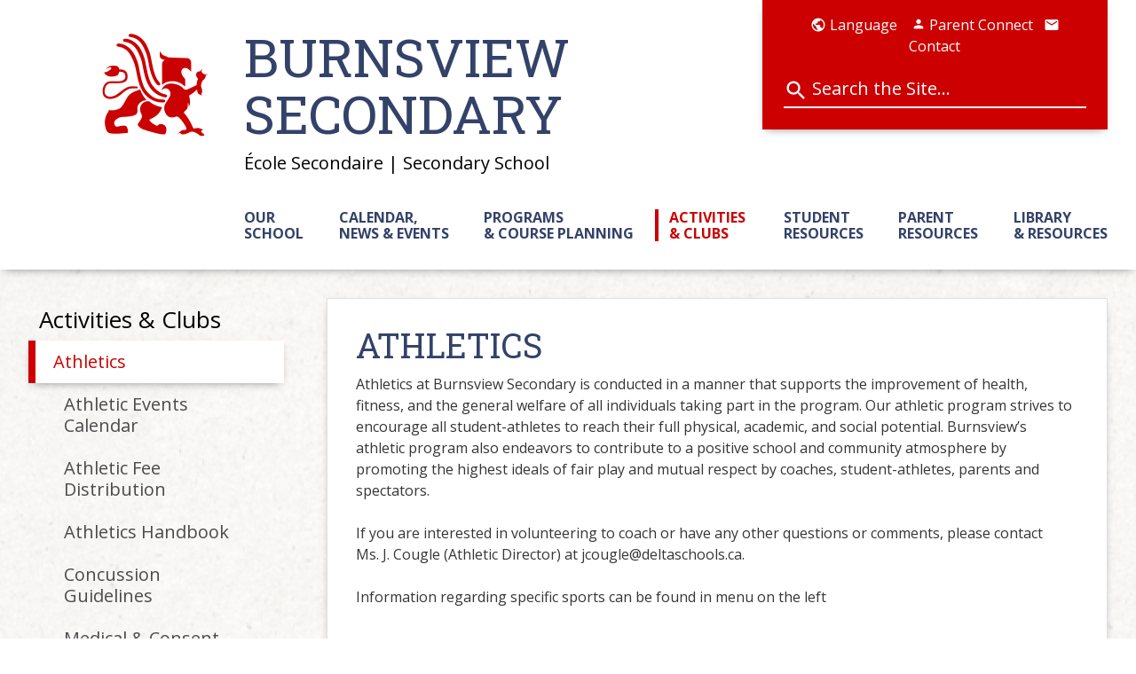

--- FILE ---
content_type: text/html; charset=UTF-8
request_url: https://bu.deltasd.bc.ca/activities-clubs/athletics/
body_size: 16819
content:
<!doctype html>

<!--[if lt IE 7]><html lang="en-US" class="no-js lt-ie9 lt-ie8 lt-ie7"><![endif]-->
<!--[if (IE 7)&!(IEMobile)]><html lang="en-US" class="no-js lt-ie9 lt-ie8"><![endif]-->
<!--[if (IE 8)&!(IEMobile)]><html lang="en-US" class="no-js lt-ie9"><![endif]-->
<!--[if gt IE 8]><!--> <html lang="en-US" class="no-js"><!--<![endif]-->

	<head>
		<meta charset="utf-8">

				<meta http-equiv="X-UA-Compatible" content="IE=edge">

		<title>Athletics - Burnsview Secondary</title>

				<meta name="HandheldFriendly" content="True">
		<meta name="MobileOptimized" content="320">
		<meta name="viewport" content="width=device-width, initial-scale=1"/>
					<meta http-equiv="X-XSS-Protection" content="1; mode=block">
			<meta http-equiv="X-Frame-Options" content="SAMEORIGIN">
			<meta http-equiv="X-Content-Type-Options" content="nosniff">
			<meta http-equiv="Strict-Transport-Security" content="max-age=63072000; includeSubDomains">
			<meta http-equiv="Referrer-Policy" content="same-origin">
			<meta http-equiv="Content-Security-Policy" content="default-src 'self' data: blob: *.public.deltasd.bc.ca *.googleapis.com *.gstatic.com *.typekit.net *.google.com *.vimeo.com deltapolice.ca unpkg.com *.vimeocdn.com yoast.com *.gravatar.com *.facebook.com 'unsafe-inline' 'unsafe-eval';">
						<link rel="apple-touch-icon" href="https://bu.deltasd.bc.ca/wp-content/themes/school/library/images/apple-touch-icon.png">
		<link rel="icon" href="https://bu.deltasd.bc.ca/wp-content/themes/school/favicon.png">
		<!--[if IE]>
			<link rel="shortcut icon" href="https://bu.deltasd.bc.ca/wp-content/themes/school/favicon.ico">
		<![endif]-->
				<meta name="msapplication-TileColor" content="#f01d4f">
		<meta name="msapplication-TileImage" content="https://bu.deltasd.bc.ca/wp-content/themes/school/library/images/win8-tile-icon.png">
            <meta name="theme-color" content="#121212">

		<link rel="pingback" href="https://bu.deltasd.bc.ca/xmlrpc.php">

				<meta name='robots' content='index, follow, max-image-preview:large, max-snippet:-1, max-video-preview:-1' />

	<!-- This site is optimized with the Yoast SEO plugin v23.1 - https://yoast.com/wordpress/plugins/seo/ -->
	<link rel="canonical" href="https://bu.deltasd.bc.ca/activities-clubs/athletics/" />
	<meta property="og:locale" content="en_US" />
	<meta property="og:type" content="article" />
	<meta property="og:title" content="Athletics - Burnsview Secondary" />
	<meta property="og:description" content="Athletics at Burnsview Secondary is conducted in a manner that supports the improvement of health, fitness, and the general welfare of all individuals taking part in the program. Our athletic program strives to encourage all student-athletes to reach their full physical,... Read more &raquo;" />
	<meta property="og:url" content="https://bu.deltasd.bc.ca/activities-clubs/athletics/" />
	<meta property="og:site_name" content="Burnsview Secondary" />
	<meta property="article:modified_time" content="2023-08-22T21:01:10+00:00" />
	<meta name="twitter:card" content="summary_large_image" />
	<meta name="twitter:label1" content="Est. reading time" />
	<meta name="twitter:data1" content="1 minute" />
	<script type="application/ld+json" class="yoast-schema-graph">{"@context":"https://schema.org","@graph":[{"@type":"WebPage","@id":"https://bu.deltasd.bc.ca/activities-clubs/athletics/","url":"https://bu.deltasd.bc.ca/activities-clubs/athletics/","name":"Athletics - Burnsview Secondary","isPartOf":{"@id":"https://bu.deltasd.bc.ca/#website"},"datePublished":"2017-08-01T18:26:45+00:00","dateModified":"2023-08-22T21:01:10+00:00","breadcrumb":{"@id":"https://bu.deltasd.bc.ca/activities-clubs/athletics/#breadcrumb"},"inLanguage":"en-US","potentialAction":[{"@type":"ReadAction","target":["https://bu.deltasd.bc.ca/activities-clubs/athletics/"]}]},{"@type":"BreadcrumbList","@id":"https://bu.deltasd.bc.ca/activities-clubs/athletics/#breadcrumb","itemListElement":[{"@type":"ListItem","position":1,"name":"Activities &#038; Clubs","item":"https://bu.deltasd.bc.ca/activities-clubs/"},{"@type":"ListItem","position":2,"name":"Athletics"}]},{"@type":"WebSite","@id":"https://bu.deltasd.bc.ca/#website","url":"https://bu.deltasd.bc.ca/","name":"Burnsview Secondary","description":"École Secondaire | Secondary School","potentialAction":[{"@type":"SearchAction","target":{"@type":"EntryPoint","urlTemplate":"https://bu.deltasd.bc.ca/?s={search_term_string}"},"query-input":"required name=search_term_string"}],"inLanguage":"en-US"}]}</script>
	<!-- / Yoast SEO plugin. -->


<link rel='dns-prefetch' href='//fonts.googleapis.com' />
<link rel="alternate" type="application/rss+xml" title="Burnsview Secondary &raquo; Feed" href="https://bu.deltasd.bc.ca/feed/" />
<link rel="alternate" type="application/rss+xml" title="Burnsview Secondary &raquo; Comments Feed" href="https://bu.deltasd.bc.ca/comments/feed/" />
<link rel="alternate" type="text/calendar" title="Burnsview Secondary &raquo; iCal Feed" href="https://bu.deltasd.bc.ca/events-calendar/?ical=1" />
		<!-- This site uses the Google Analytics by ExactMetrics plugin v7.28.0 - Using Analytics tracking - https://www.exactmetrics.com/ -->
		<!-- Note: ExactMetrics is not currently configured on this site. The site owner needs to authenticate with Google Analytics in the ExactMetrics settings panel. -->
					<!-- No tracking code set -->
				<!-- / Google Analytics by ExactMetrics -->
		<script type="text/javascript">
/* <![CDATA[ */
window._wpemojiSettings = {"baseUrl":"https:\/\/s.w.org\/images\/core\/emoji\/15.0.3\/72x72\/","ext":".png","svgUrl":"https:\/\/s.w.org\/images\/core\/emoji\/15.0.3\/svg\/","svgExt":".svg","source":{"concatemoji":"https:\/\/bu.deltasd.bc.ca\/wp-includes\/js\/wp-emoji-release.min.js"}};
/*! This file is auto-generated */
!function(i,n){var o,s,e;function c(e){try{var t={supportTests:e,timestamp:(new Date).valueOf()};sessionStorage.setItem(o,JSON.stringify(t))}catch(e){}}function p(e,t,n){e.clearRect(0,0,e.canvas.width,e.canvas.height),e.fillText(t,0,0);var t=new Uint32Array(e.getImageData(0,0,e.canvas.width,e.canvas.height).data),r=(e.clearRect(0,0,e.canvas.width,e.canvas.height),e.fillText(n,0,0),new Uint32Array(e.getImageData(0,0,e.canvas.width,e.canvas.height).data));return t.every(function(e,t){return e===r[t]})}function u(e,t,n){switch(t){case"flag":return n(e,"\ud83c\udff3\ufe0f\u200d\u26a7\ufe0f","\ud83c\udff3\ufe0f\u200b\u26a7\ufe0f")?!1:!n(e,"\ud83c\uddfa\ud83c\uddf3","\ud83c\uddfa\u200b\ud83c\uddf3")&&!n(e,"\ud83c\udff4\udb40\udc67\udb40\udc62\udb40\udc65\udb40\udc6e\udb40\udc67\udb40\udc7f","\ud83c\udff4\u200b\udb40\udc67\u200b\udb40\udc62\u200b\udb40\udc65\u200b\udb40\udc6e\u200b\udb40\udc67\u200b\udb40\udc7f");case"emoji":return!n(e,"\ud83d\udc26\u200d\u2b1b","\ud83d\udc26\u200b\u2b1b")}return!1}function f(e,t,n){var r="undefined"!=typeof WorkerGlobalScope&&self instanceof WorkerGlobalScope?new OffscreenCanvas(300,150):i.createElement("canvas"),a=r.getContext("2d",{willReadFrequently:!0}),o=(a.textBaseline="top",a.font="600 32px Arial",{});return e.forEach(function(e){o[e]=t(a,e,n)}),o}function t(e){var t=i.createElement("script");t.src=e,t.defer=!0,i.head.appendChild(t)}"undefined"!=typeof Promise&&(o="wpEmojiSettingsSupports",s=["flag","emoji"],n.supports={everything:!0,everythingExceptFlag:!0},e=new Promise(function(e){i.addEventListener("DOMContentLoaded",e,{once:!0})}),new Promise(function(t){var n=function(){try{var e=JSON.parse(sessionStorage.getItem(o));if("object"==typeof e&&"number"==typeof e.timestamp&&(new Date).valueOf()<e.timestamp+604800&&"object"==typeof e.supportTests)return e.supportTests}catch(e){}return null}();if(!n){if("undefined"!=typeof Worker&&"undefined"!=typeof OffscreenCanvas&&"undefined"!=typeof URL&&URL.createObjectURL&&"undefined"!=typeof Blob)try{var e="postMessage("+f.toString()+"("+[JSON.stringify(s),u.toString(),p.toString()].join(",")+"));",r=new Blob([e],{type:"text/javascript"}),a=new Worker(URL.createObjectURL(r),{name:"wpTestEmojiSupports"});return void(a.onmessage=function(e){c(n=e.data),a.terminate(),t(n)})}catch(e){}c(n=f(s,u,p))}t(n)}).then(function(e){for(var t in e)n.supports[t]=e[t],n.supports.everything=n.supports.everything&&n.supports[t],"flag"!==t&&(n.supports.everythingExceptFlag=n.supports.everythingExceptFlag&&n.supports[t]);n.supports.everythingExceptFlag=n.supports.everythingExceptFlag&&!n.supports.flag,n.DOMReady=!1,n.readyCallback=function(){n.DOMReady=!0}}).then(function(){return e}).then(function(){var e;n.supports.everything||(n.readyCallback(),(e=n.source||{}).concatemoji?t(e.concatemoji):e.wpemoji&&e.twemoji&&(t(e.twemoji),t(e.wpemoji)))}))}((window,document),window._wpemojiSettings);
/* ]]> */
</script>
<style id='wp-emoji-styles-inline-css' type='text/css'>

	img.wp-smiley, img.emoji {
		display: inline !important;
		border: none !important;
		box-shadow: none !important;
		height: 1em !important;
		width: 1em !important;
		margin: 0 0.07em !important;
		vertical-align: -0.1em !important;
		background: none !important;
		padding: 0 !important;
	}
</style>
<link rel='stylesheet' id='wp-block-library-css' href='https://bu.deltasd.bc.ca/wp-includes/css/dist/block-library/style.min.css' type='text/css' media='all' />
<style id='classic-theme-styles-inline-css' type='text/css'>
/*! This file is auto-generated */
.wp-block-button__link{color:#fff;background-color:#32373c;border-radius:9999px;box-shadow:none;text-decoration:none;padding:calc(.667em + 2px) calc(1.333em + 2px);font-size:1.125em}.wp-block-file__button{background:#32373c;color:#fff;text-decoration:none}
</style>
<style id='global-styles-inline-css' type='text/css'>
body{--wp--preset--color--black: #000000;--wp--preset--color--cyan-bluish-gray: #abb8c3;--wp--preset--color--white: #ffffff;--wp--preset--color--pale-pink: #f78da7;--wp--preset--color--vivid-red: #cf2e2e;--wp--preset--color--luminous-vivid-orange: #ff6900;--wp--preset--color--luminous-vivid-amber: #fcb900;--wp--preset--color--light-green-cyan: #7bdcb5;--wp--preset--color--vivid-green-cyan: #00d084;--wp--preset--color--pale-cyan-blue: #8ed1fc;--wp--preset--color--vivid-cyan-blue: #0693e3;--wp--preset--color--vivid-purple: #9b51e0;--wp--preset--gradient--vivid-cyan-blue-to-vivid-purple: linear-gradient(135deg,rgba(6,147,227,1) 0%,rgb(155,81,224) 100%);--wp--preset--gradient--light-green-cyan-to-vivid-green-cyan: linear-gradient(135deg,rgb(122,220,180) 0%,rgb(0,208,130) 100%);--wp--preset--gradient--luminous-vivid-amber-to-luminous-vivid-orange: linear-gradient(135deg,rgba(252,185,0,1) 0%,rgba(255,105,0,1) 100%);--wp--preset--gradient--luminous-vivid-orange-to-vivid-red: linear-gradient(135deg,rgba(255,105,0,1) 0%,rgb(207,46,46) 100%);--wp--preset--gradient--very-light-gray-to-cyan-bluish-gray: linear-gradient(135deg,rgb(238,238,238) 0%,rgb(169,184,195) 100%);--wp--preset--gradient--cool-to-warm-spectrum: linear-gradient(135deg,rgb(74,234,220) 0%,rgb(151,120,209) 20%,rgb(207,42,186) 40%,rgb(238,44,130) 60%,rgb(251,105,98) 80%,rgb(254,248,76) 100%);--wp--preset--gradient--blush-light-purple: linear-gradient(135deg,rgb(255,206,236) 0%,rgb(152,150,240) 100%);--wp--preset--gradient--blush-bordeaux: linear-gradient(135deg,rgb(254,205,165) 0%,rgb(254,45,45) 50%,rgb(107,0,62) 100%);--wp--preset--gradient--luminous-dusk: linear-gradient(135deg,rgb(255,203,112) 0%,rgb(199,81,192) 50%,rgb(65,88,208) 100%);--wp--preset--gradient--pale-ocean: linear-gradient(135deg,rgb(255,245,203) 0%,rgb(182,227,212) 50%,rgb(51,167,181) 100%);--wp--preset--gradient--electric-grass: linear-gradient(135deg,rgb(202,248,128) 0%,rgb(113,206,126) 100%);--wp--preset--gradient--midnight: linear-gradient(135deg,rgb(2,3,129) 0%,rgb(40,116,252) 100%);--wp--preset--font-size--small: 13px;--wp--preset--font-size--medium: 20px;--wp--preset--font-size--large: 36px;--wp--preset--font-size--x-large: 42px;--wp--preset--spacing--20: 0.44rem;--wp--preset--spacing--30: 0.67rem;--wp--preset--spacing--40: 1rem;--wp--preset--spacing--50: 1.5rem;--wp--preset--spacing--60: 2.25rem;--wp--preset--spacing--70: 3.38rem;--wp--preset--spacing--80: 5.06rem;--wp--preset--shadow--natural: 6px 6px 9px rgba(0, 0, 0, 0.2);--wp--preset--shadow--deep: 12px 12px 50px rgba(0, 0, 0, 0.4);--wp--preset--shadow--sharp: 6px 6px 0px rgba(0, 0, 0, 0.2);--wp--preset--shadow--outlined: 6px 6px 0px -3px rgba(255, 255, 255, 1), 6px 6px rgba(0, 0, 0, 1);--wp--preset--shadow--crisp: 6px 6px 0px rgba(0, 0, 0, 1);}:where(.is-layout-flex){gap: 0.5em;}:where(.is-layout-grid){gap: 0.5em;}body .is-layout-flex{display: flex;}body .is-layout-flex{flex-wrap: wrap;align-items: center;}body .is-layout-flex > *{margin: 0;}body .is-layout-grid{display: grid;}body .is-layout-grid > *{margin: 0;}:where(.wp-block-columns.is-layout-flex){gap: 2em;}:where(.wp-block-columns.is-layout-grid){gap: 2em;}:where(.wp-block-post-template.is-layout-flex){gap: 1.25em;}:where(.wp-block-post-template.is-layout-grid){gap: 1.25em;}.has-black-color{color: var(--wp--preset--color--black) !important;}.has-cyan-bluish-gray-color{color: var(--wp--preset--color--cyan-bluish-gray) !important;}.has-white-color{color: var(--wp--preset--color--white) !important;}.has-pale-pink-color{color: var(--wp--preset--color--pale-pink) !important;}.has-vivid-red-color{color: var(--wp--preset--color--vivid-red) !important;}.has-luminous-vivid-orange-color{color: var(--wp--preset--color--luminous-vivid-orange) !important;}.has-luminous-vivid-amber-color{color: var(--wp--preset--color--luminous-vivid-amber) !important;}.has-light-green-cyan-color{color: var(--wp--preset--color--light-green-cyan) !important;}.has-vivid-green-cyan-color{color: var(--wp--preset--color--vivid-green-cyan) !important;}.has-pale-cyan-blue-color{color: var(--wp--preset--color--pale-cyan-blue) !important;}.has-vivid-cyan-blue-color{color: var(--wp--preset--color--vivid-cyan-blue) !important;}.has-vivid-purple-color{color: var(--wp--preset--color--vivid-purple) !important;}.has-black-background-color{background-color: var(--wp--preset--color--black) !important;}.has-cyan-bluish-gray-background-color{background-color: var(--wp--preset--color--cyan-bluish-gray) !important;}.has-white-background-color{background-color: var(--wp--preset--color--white) !important;}.has-pale-pink-background-color{background-color: var(--wp--preset--color--pale-pink) !important;}.has-vivid-red-background-color{background-color: var(--wp--preset--color--vivid-red) !important;}.has-luminous-vivid-orange-background-color{background-color: var(--wp--preset--color--luminous-vivid-orange) !important;}.has-luminous-vivid-amber-background-color{background-color: var(--wp--preset--color--luminous-vivid-amber) !important;}.has-light-green-cyan-background-color{background-color: var(--wp--preset--color--light-green-cyan) !important;}.has-vivid-green-cyan-background-color{background-color: var(--wp--preset--color--vivid-green-cyan) !important;}.has-pale-cyan-blue-background-color{background-color: var(--wp--preset--color--pale-cyan-blue) !important;}.has-vivid-cyan-blue-background-color{background-color: var(--wp--preset--color--vivid-cyan-blue) !important;}.has-vivid-purple-background-color{background-color: var(--wp--preset--color--vivid-purple) !important;}.has-black-border-color{border-color: var(--wp--preset--color--black) !important;}.has-cyan-bluish-gray-border-color{border-color: var(--wp--preset--color--cyan-bluish-gray) !important;}.has-white-border-color{border-color: var(--wp--preset--color--white) !important;}.has-pale-pink-border-color{border-color: var(--wp--preset--color--pale-pink) !important;}.has-vivid-red-border-color{border-color: var(--wp--preset--color--vivid-red) !important;}.has-luminous-vivid-orange-border-color{border-color: var(--wp--preset--color--luminous-vivid-orange) !important;}.has-luminous-vivid-amber-border-color{border-color: var(--wp--preset--color--luminous-vivid-amber) !important;}.has-light-green-cyan-border-color{border-color: var(--wp--preset--color--light-green-cyan) !important;}.has-vivid-green-cyan-border-color{border-color: var(--wp--preset--color--vivid-green-cyan) !important;}.has-pale-cyan-blue-border-color{border-color: var(--wp--preset--color--pale-cyan-blue) !important;}.has-vivid-cyan-blue-border-color{border-color: var(--wp--preset--color--vivid-cyan-blue) !important;}.has-vivid-purple-border-color{border-color: var(--wp--preset--color--vivid-purple) !important;}.has-vivid-cyan-blue-to-vivid-purple-gradient-background{background: var(--wp--preset--gradient--vivid-cyan-blue-to-vivid-purple) !important;}.has-light-green-cyan-to-vivid-green-cyan-gradient-background{background: var(--wp--preset--gradient--light-green-cyan-to-vivid-green-cyan) !important;}.has-luminous-vivid-amber-to-luminous-vivid-orange-gradient-background{background: var(--wp--preset--gradient--luminous-vivid-amber-to-luminous-vivid-orange) !important;}.has-luminous-vivid-orange-to-vivid-red-gradient-background{background: var(--wp--preset--gradient--luminous-vivid-orange-to-vivid-red) !important;}.has-very-light-gray-to-cyan-bluish-gray-gradient-background{background: var(--wp--preset--gradient--very-light-gray-to-cyan-bluish-gray) !important;}.has-cool-to-warm-spectrum-gradient-background{background: var(--wp--preset--gradient--cool-to-warm-spectrum) !important;}.has-blush-light-purple-gradient-background{background: var(--wp--preset--gradient--blush-light-purple) !important;}.has-blush-bordeaux-gradient-background{background: var(--wp--preset--gradient--blush-bordeaux) !important;}.has-luminous-dusk-gradient-background{background: var(--wp--preset--gradient--luminous-dusk) !important;}.has-pale-ocean-gradient-background{background: var(--wp--preset--gradient--pale-ocean) !important;}.has-electric-grass-gradient-background{background: var(--wp--preset--gradient--electric-grass) !important;}.has-midnight-gradient-background{background: var(--wp--preset--gradient--midnight) !important;}.has-small-font-size{font-size: var(--wp--preset--font-size--small) !important;}.has-medium-font-size{font-size: var(--wp--preset--font-size--medium) !important;}.has-large-font-size{font-size: var(--wp--preset--font-size--large) !important;}.has-x-large-font-size{font-size: var(--wp--preset--font-size--x-large) !important;}
.wp-block-navigation a:where(:not(.wp-element-button)){color: inherit;}
:where(.wp-block-post-template.is-layout-flex){gap: 1.25em;}:where(.wp-block-post-template.is-layout-grid){gap: 1.25em;}
:where(.wp-block-columns.is-layout-flex){gap: 2em;}:where(.wp-block-columns.is-layout-grid){gap: 2em;}
.wp-block-pullquote{font-size: 1.5em;line-height: 1.6;}
</style>
<link rel='stylesheet' id='googleFonts-css' href='//fonts.googleapis.com/css?family=Lato%3A400%2C700%2C400italic%2C700italic' type='text/css' media='all' />
<link rel='stylesheet' id='searchwp-live-search-css' href='https://bu.deltasd.bc.ca/wp-content/plugins/searchwp-live-ajax-search/assets/styles/style.css' type='text/css' media='all' />
<style id='searchwp-live-search-inline-css' type='text/css'>
.searchwp-live-search-result .searchwp-live-search-result--title a {
  font-size: 16px;
}
.searchwp-live-search-result .searchwp-live-search-result--price {
  font-size: 14px;
}
.searchwp-live-search-result .searchwp-live-search-result--add-to-cart .button {
  font-size: 14px;
}

</style>
<link rel='stylesheet' id='tablepress-default-css' href='https://bu.deltasd.bc.ca/wp-content/plugins/tablepress/css/build/default.css' type='text/css' media='all' />
<link rel='stylesheet' id='simcal-qtip-css' href='https://bu.deltasd.bc.ca/wp-content/plugins/google-calendar-events/assets/generated/vendor/jquery.qtip.min.css' type='text/css' media='all' />
<link rel='stylesheet' id='simcal-default-calendar-grid-css' href='https://bu.deltasd.bc.ca/wp-content/plugins/google-calendar-events/assets/generated/default-calendar-grid.min.css' type='text/css' media='all' />
<link rel='stylesheet' id='simcal-default-calendar-list-css' href='https://bu.deltasd.bc.ca/wp-content/plugins/google-calendar-events/assets/generated/default-calendar-list.min.css' type='text/css' media='all' />
<link rel='stylesheet' id='ics-calendar-css' href='https://bu.deltasd.bc.ca/wp-content/plugins/ics-calendar/assets/style.min.css' type='text/css' media='all' />
<link rel='stylesheet' id='slick-css-css' href='https://bu.deltasd.bc.ca/wp-content/themes/school/library/css/slick.css' type='text/css' media='all' />
<link rel='stylesheet' id='print-css-css' href='https://bu.deltasd.bc.ca/wp-content/themes/school/library/css/print.css' type='text/css' media='all' />
<link rel='stylesheet' id='bones-stylesheet-css' href='https://bu.deltasd.bc.ca/wp-content/themes/school/library/css/styles.css' type='text/css' media='all' />
<!--[if lt IE 9]>
<link rel='stylesheet' id='bones-ie-only-css' href='https://bu.deltasd.bc.ca/wp-content/themes/school/library/css/ie.css' type='text/css' media='all' />
<![endif]-->
<link rel='stylesheet' id='pcs-styles-css' href='https://bu.deltasd.bc.ca/wp-content/plugins/post-content-shortcodes/styles/default-styles.css' type='text/css' media='screen' />
<script type="text/javascript" src="https://bu.deltasd.bc.ca/wp-content/plugins/jquery-manager/assets/js/jquery-3.5.1.min.js" id="jquery-core-js"></script>
<script type="text/javascript" src="https://bu.deltasd.bc.ca/wp-content/plugins/jquery-manager/assets/js/jquery-migrate-1.4.1.min.js" id="jquery-migrate-js"></script>
<script type="text/javascript" src="https://bu.deltasd.bc.ca/wp-content/themes/school/library/js/libs/modernizr.custom.min.js" id="bones-modernizr-js"></script>
<link rel='shortlink' href='https://bu.deltasd.bc.ca/?p=88' />
<link rel="alternate" type="application/json+oembed" href="https://bu.deltasd.bc.ca/wp-json/oembed/1.0/embed?url=https%3A%2F%2Fbu.deltasd.bc.ca%2Factivities-clubs%2Fathletics%2F" />
<link rel="alternate" type="text/xml+oembed" href="https://bu.deltasd.bc.ca/wp-json/oembed/1.0/embed?url=https%3A%2F%2Fbu.deltasd.bc.ca%2Factivities-clubs%2Fathletics%2F&#038;format=xml" />
<meta name="tec-api-version" content="v1"><meta name="tec-api-origin" content="https://bu.deltasd.bc.ca"><link rel="alternate" href="https://bu.deltasd.bc.ca/wp-json/tribe/events/v1/" />
<link rel="shortcut icon" type="image/x-icon" href="https://bu.deltasd.bc.ca/wp-content/themes/school/favicon.ico" />
<style>#wpadminbar #wp-admin-bar-site-name>.ab-item:before { content: none !important;}li#wp-admin-bar-site-name a { background: url( "https://bu.deltasd.bc.ca/wp-content/themes/school/favicon.ico" ) left center/20px no-repeat !important; padding-left: 21px !important; background-size: 20px !important; } li#wp-admin-bar-site-name { margin-left: 5px !important; } li#wp-admin-bar-site-name {} #wp-admin-bar-site-name div a { background: none !important; }
</style>						
		<link href="https://fonts.googleapis.com/css?family=Droid+Serif:400,700|Open+Sans:400,700|Oswald:400,700|Roboto+Slab:400,700" rel="stylesheet">
		<link href="https://fonts.googleapis.com/icon?family=Material+Icons" rel="stylesheet">

	</head>

	<body class="page-template-default page page-id-88 page-parent page-child parent-pageid-20 red Roboto+Slab rice-paper tribe-no-js" itemscope itemtype="http://schema.org/WebPage">

		<div class="language-overlay">
			<div class="language-content">
				<i class="material-icons close">&#xE5C9;</i>
				<div id="google_translate_element"></div><script type="text/javascript">
				function googleTranslateElementInit() {
					new google.translate.TranslateElement({pageLanguage: 'en'}, 'google_translate_element');
				}
				</script><script type="text/javascript" src="//translate.google.com/translate_a/element.js?cb=googleTranslateElementInit"></script>
				<a href="https://www.deltasd.bc.ca/google-translate-disclaimer/">Disclaimer</a>
			</div>
		</div>

		<div id="container">

			
			<header class="header" role="banner" itemscope itemtype="http://schema.org/WPHeader">

				<div id="inner-header" class="wrap cf">

				
				<div class="m-hide mobile-search-links-wrapper">
					<div class="links-wrapper">
						<span class="language"><i class="material-icons" aria-hidden="true">&#xE80B;</i> Language</span>
						<span class="login"><a href="https://cimsweb.deltasd.bc.ca/schoolconnect/parentsignone.aspx"><i class="material-icons" aria-hidden="true">&#xE7FD;</i> Parent Connect</a></span>
						<span class="contact"><a href="/our-school/contact-directions/"><i class="material-icons" aria-hidden="true">&#xE0BE;</i> Contact</a></span>
					</div><!-- /links-wrapper -->
											<div class="header-search" role="complementary">
							<div><form role="search" method="get" id="searchform" class="searchform" action="https://bu.deltasd.bc.ca/">
    <div>
        <label for="s" class="screen-reader-text">Search for:</label>
        <input type="search" id="s" name="s" data-swplive="true" data-swpengine="default" data-swpconfig="default" value="" />

        <button type="submit" id="searchsubmit" >Search</button>
    </div>
</form></div>						</div><!-- #primary-sidebar -->
									</div><!-- /search-links-wrapper -->

					<div class="logo-wrapper">
						<a href="https://bu.deltasd.bc.ca" rel="nofollow">
							<img src="/wp-content/uploads/sites/6/assets/BurnsviewSecondary.png" />
													</a>
					</div><!-- /logo-wrapper -->
					<div class="name-menu-wrapper">
						<div class="name-search-wrapper col-1-1">
							<div class="name-tagline-wrapper">
								<div class="school-name"><a href="https://bu.deltasd.bc.ca"><h1>Burnsview Secondary</h1></a></div>
								<div class="tagline"><h3>École Secondaire | Secondary School</h3></div>							</div><!-- /name-tagline-wrapper -->
							<div class="search-links-wrapper">
								<div class="links-wrapper">
									<span class="language"><i class="material-icons" aria-hidden="true">&#xE80B;</i> Language</span>
									<span class="login"><a href="https://cimsweb.deltasd.bc.ca/schoolconnect/parentsignone.aspx"><i class="material-icons" aria-hidden="true">&#xE7FD;</i> Parent Connect</a></span>
									<span class="contact"><a href="/our-school/contact-directions/"><i class="material-icons" aria-hidden="true">&#xE0BE;</i> Contact</a></span>
								</div><!-- /links-wrapper -->
																	<div class="header-search" role="complementary">
										<div><form role="search" method="get" id="searchform" class="searchform" action="https://bu.deltasd.bc.ca/">
    <div>
        <label for="s" class="screen-reader-text">Search for:</label>
        <input type="search" id="s" name="s" data-swplive="true" data-swpengine="default" data-swpconfig="default" value="" />

        <button type="submit" id="searchsubmit" >Search</button>
    </div>
</form></div>									</div><!-- #primary-sidebar -->
															</div><!-- /search-links-wrapper -->
													</div>
						<div class="menu-wrapper col-1-1 ">
							<nav role="navigation" itemscope itemtype="http://schema.org/SiteNavigationElement" class="desktop"><div class="menu"><ul><li class="page_item page-item-14 page_item_has_children"><a href="https://bu.deltasd.bc.ca/our-school/">Our School</a><ul class='children'><li class="page_item page-item-58 page_item_has_children"><a href="https://bu.deltasd.bc.ca/our-school/about-burnsview/">About Burnsview</a><ul class='children'><li class="page_item page-item-120"><a href="https://bu.deltasd.bc.ca/our-school/about-burnsview/counseling-center/">Counselling Center</a></li><li class="page_item page-item-792"><a href="https://bu.deltasd.bc.ca/student-resources/policies-and-procedures/">Policies &amp; Procedures</a></li><li class="page_item page-item-721"><a href="https://bu.deltasd.bc.ca/our-school/about-burnsview/school-growth-plan/">School Growth Plan</a></li><li class="page_item page-item-70"><a href="https://bu.deltasd.bc.ca/our-school/about-burnsview/staff-directory/">Staff Directory</a></li><li class="page_item page-item-62"><a href="https://bu.deltasd.bc.ca/our-school/about-burnsview/vision-values/">Vision &amp; Values</a></li></ul></li><li class="page_item page-item-4261"><a href="https://bu.deltasd.bc.ca/our-school/school-goals/">School Goals</a></li><li class="page_item page-item-678"><a href="https://bu.deltasd.bc.ca/our-school/allergies-and-anaphylaxis/">Allergies &amp; Anaphylaxis</a></li><li class="page_item page-item-114"><a href="https://bu.deltasd.bc.ca/our-school/attendance/">Attendance Procedures</a></li><li class="page_item page-item-64"><a href="https://bu.deltasd.bc.ca/our-school/block-schedule/">Bell Schedule</a></li><li class="page_item page-item-682 page_item_has_children"><a href="https://bu.deltasd.bc.ca/our-school/september-start-up/">Back to School</a><ul class='children'><li class="page_item page-item-4099"><a href="https://bu.deltasd.bc.ca/our-school/september-start-up/new-student-family-welcome-event-2/">New Student &amp; Family Welcome Event</a></li><li class="page_item page-item-686"><a href="https://bu.deltasd.bc.ca/our-school/september-start-up/first-day-school/">First Day of School</a></li><li class="page_item page-item-690"><a href="https://bu.deltasd.bc.ca/our-school/september-start-up/student-schedules/">Student Schedules</a></li><li class="page_item page-item-692"><a href="https://bu.deltasd.bc.ca/our-school/september-start-up/school-supplies/">School Supplies</a></li><li class="page_item page-item-698"><a href="https://bu.deltasd.bc.ca/our-school/september-start-up/student-photo-go-card/">Student Photos / Go Cards</a></li></ul></li><li class="page_item page-item-72"><a href="https://bu.deltasd.bc.ca/our-school/contact-directions/">Contact / Directions</a></li><li class="page_item page-item-3096"><a href="https://bu.deltasd.bc.ca/our-school/daily-health-check/">Daily Health Check</a></li><li class="page_item page-item-2384"><a href="https://bu.deltasd.bc.ca/our-school/lost-and-found/">Lost and Found</a></li><li class="page_item page-item-3569"><a href="https://bu.deltasd.bc.ca/our-school/medical-alert-cards/">Medical Alert Cards</a></li><li class="page_item page-item-578"><a href="https://bu.deltasd.bc.ca/our-school/school-hours/">School Hours</a></li><li class="page_item page-item-727"><a href="https://bu.deltasd.bc.ca/our-school/student-fees/">Student Fees</a></li><li class="page_item page-item-733"><a href="https://bu.deltasd.bc.ca/our-school/student-information-consent-forms/">Student Info &amp; Consent Forms</a></li><li class="page_item page-item-68"><a href="https://bu.deltasd.bc.ca/our-school/registration/">Student Registration</a></li><li class="page_item page-item-4169"><a href="https://www.deltasd.bc.ca/programs/learning-services-inclusive-learning/assessment-of-risk/#new_tab">Assessment of Risk to Others Protocol</a></li></ul></li><li class="page_item page-item-16 page_item_has_children"><a href="https://bu.deltasd.bc.ca/news-events/">Calendar, News &amp; Events</a><ul class='children'><li class="page_item page-item-76"><a href="https://bu.deltasd.bc.ca/news-events/daily-announcements/">Daily Announcements</a></li><li class="page_item page-item-2972"><a href="https://bu.deltasd.bc.ca/news-events/district-school-calendar/">District Calendar</a></li><li class="page_item page-item-1160"><a href="https://bu.deltasd.bc.ca/news-events/monthly-school-calendar/">Events Calendar</a></li><li class="page_item page-item-1407"><a href="https://bu.deltasd.bc.ca/news-events/school-year-calendar/">School Calendar</a></li><li class="page_item page-item-78"><a href="https://bu.deltasd.bc.ca/news-events/news/">News</a></li></ul></li><li class="page_item page-item-18 page_item_has_children"><a href="https://bu.deltasd.bc.ca/programs-courses/">Programs &amp; Course Planning</a><ul class='children'><li class="page_item page-item-84"><a href="https://bu.deltasd.bc.ca/programs-courses/career-programs/">Career Programs</a></li><li class="page_item page-item-82"><a href="https://bu.deltasd.bc.ca/programs-courses/course-guide/">Course Planning Guide</a></li><li class="page_item page-item-936"><a href="https://bu.deltasd.bc.ca/programs-courses/course-planning/">Course Planning</a></li><li class="page_item page-item-1203"><a href="https://bu.deltasd.bc.ca/programs-courses/online-course-selection-procedures/">Online Course Selection</a></li><li class="page_item page-item-248"><a href="https://bu.deltasd.bc.ca/programs-courses/french-immersion-program/">French Immersion Program</a></li><li class="page_item page-item-86"><a href="https://bu.deltasd.bc.ca/programs-courses/international-student-program/">International Student Program</a></li></ul></li><li class="page_item page-item-20 page_item_has_children current_page_ancestor current_page_parent"><a href="https://bu.deltasd.bc.ca/activities-clubs/">Activities &#038; Clubs</a><ul class='children'><li class="page_item page-item-88 page_item_has_children current_page_item"><a href="https://bu.deltasd.bc.ca/activities-clubs/athletics/" aria-current="page">Athletics</a><ul class='children'><li class="page_item page-item-480"><a href="https://bu.deltasd.bc.ca/activities-clubs/athletics/athletic-events-calendar/">Athletic Events Calendar</a></li><li class="page_item page-item-617"><a href="https://bu.deltasd.bc.ca/activities-clubs/athletics/athletic-fee-distribution/">Athletic Fee Distribution</a></li><li class="page_item page-item-633"><a href="https://bu.deltasd.bc.ca/activities-clubs/athletics/athletics-handbook/">Athletics Handbook</a></li><li class="page_item page-item-641"><a href="https://bu.deltasd.bc.ca/activities-clubs/athletics/concussion-guidelines/">Concussion Guidelines</a></li><li class="page_item page-item-645"><a href="https://bu.deltasd.bc.ca/activities-clubs/athletics/medical-consent-forms/">Medical &amp; Consent Forms</a></li><li class="page_item page-item-98"><a href="https://bu.deltasd.bc.ca/activities-clubs/athletics/volleyball/">Volleyball</a></li><li class="page_item page-item-90"><a href="https://bu.deltasd.bc.ca/activities-clubs/athletics/basketball/">Basketball</a></li><li class="page_item page-item-94"><a href="https://bu.deltasd.bc.ca/activities-clubs/athletics/rugby/">Rugby</a></li><li class="page_item page-item-96"><a href="https://bu.deltasd.bc.ca/activities-clubs/athletics/soccer/">Soccer</a></li></ul></li><li class="page_item page-item-102"><a href="https://bu.deltasd.bc.ca/activities-clubs/clubs/">Clubs</a></li><li class="page_item page-item-891"><a href="https://bu.deltasd.bc.ca/activities-clubs/school-events-opportunities/">School Events &amp; Opportunities</a></li></ul></li><li class="page_item page-item-22 page_item_has_children"><a href="https://bu.deltasd.bc.ca/student-resources/">Student Resources</a><ul class='children'><li class="page_item page-item-374"><a href="https://bu.deltasd.bc.ca/student-resources/career-centre/">Career Centre</a></li><li class="page_item page-item-106"><a href="https://bu.deltasd.bc.ca/student-resources/handbook-conduct/">Code of Conduct</a></li><li class="page_item page-item-869"><a href="https://bu.deltasd.bc.ca/student-resources/delta-access/">Delta Access</a></li><li class="page_item page-item-3267"><a href="https://bu.deltasd.bc.ca/student-resources/deltalearns-accounts/">Deltalearns Accounts</a></li><li class="page_item page-item-3302"><a href="https://bu.deltasd.bc.ca/student-resources/drug-and-alcohol-counselling-services/">Drug and Alcohol Counselling Services</a></li><li class="page_item page-item-302"><a href="https://bu.deltasd.bc.ca/student-resources/go-cards-library-cards/">Go Cards</a></li><li class="page_item page-item-760"><a href="https://bu.deltasd.bc.ca/student-resources/grad/">Grad</a></li><li class="page_item page-item-901"><a href="https://bu.deltasd.bc.ca/student-resources/final-exam-schedule/">Graduation Assessments</a></li><li class="page_item page-item-1587"><a href="https://bu.deltasd.bc.ca/student-resources/ilt/">ILT (Flex Time)</a></li><li class="page_item page-item-3304"><a href="https://bu.deltasd.bc.ca/student-resources/mental-health-services/">Mental Health Services</a></li><li class="page_item page-item-789"><a href="https://bu.deltasd.bc.ca/student-resources/ministry-of-education/">Ministry of Education</a></li><li class="page_item page-item-2963"><a href="https://bu.deltasd.bc.ca/student-resources/myed-bc/">MyEd BC</a></li><li class="page_item page-item-376"><a href="https://bu.deltasd.bc.ca/student-resources/mobile-agenda-app/">MySchoolDay App</a></li><li class="page_item page-item-3080"><a href="https://bu.deltasd.bc.ca/student-resources/performance-standards/">Performance Standards</a></li><li class="page_item page-item-251"><a href="https://bu.deltasd.bc.ca/student-resources/policies-and-procedures/">Policies &amp; Procedures</a></li><li class="page_item page-item-116"><a href="https://bu.deltasd.bc.ca/student-resources/scholarship-information/">Scholarship Information</a></li><li class="page_item page-item-813"><a href="https://bu.deltasd.bc.ca/student-resources/student-connect/">Student Connect</a></li><li class="page_item page-item-903"><a href="https://bu.deltasd.bc.ca/student-resources/student-recognition/">Student Recognition</a></li><li class="page_item page-item-899"><a href="https://bu.deltasd.bc.ca/student-resources/summer-school-registration/">Summer School Registration</a></li><li class="page_item page-item-1711"><a href="https://bu.deltasd.bc.ca/student-resources/transcripts-and-certificates/">Transcripts and Certificates</a></li><li class="page_item page-item-871"><a href="https://bu.deltasd.bc.ca/student-resources/volunteer-hours/">Volunteer Hours</a></li><li class="page_item page-item-1415"><a href="https://bu.deltasd.bc.ca/student-resources/wifi-management/">Wifi Management</a></li><li class="page_item page-item-873"><a href="https://bu.deltasd.bc.ca/student-resources/work-habits/">Work Habits</a></li></ul></li><li class="page_item page-item-24 page_item_has_children"><a href="https://bu.deltasd.bc.ca/parent-community/">Parent Resources</a><ul class='children'><li class="page_item page-item-1681"><a href="https://bu.deltasd.bc.ca/student-resources/attendance/#new_tab">Attendance Procedures</a></li><li class="page_item page-item-766"><a href="https://bu.deltasd.bc.ca/student-resources/grad/#new_tab">Grad</a></li><li class="page_item page-item-3325"><a href="https://bu.deltasd.bc.ca/student-resources/drug-and-alcohol-counselling-services/">Drug and Alcohol Counselling Services</a></li><li class="page_item page-item-3084"><a href="https://bu.deltasd.bc.ca/student-resources/performance-standards/">Performance Standards</a></li><li class="page_item page-item-128"><a href="https://bu.deltasd.bc.ca/parent-community/cpf/">CPF</a></li><li class="page_item page-item-110"><a href="https://bu.deltasd.bc.ca/parent-community/forms/">Consent Forms</a></li><li class="page_item page-item-2618"><a href="https://bu.deltasd.bc.ca/parent-community/family-accident-insurance/">Family Accident Insurance</a></li><li class="page_item page-item-1307"><a href="https://bu.deltasd.bc.ca/parent-community/fraser-health/">Fraser Health</a></li><li class="page_item page-item-130"><a href="https://bu.deltasd.bc.ca/parent-community/helpful-resources/">Helpful Resources</a></li><li class="page_item page-item-1572"><a href="https://bu.deltasd.bc.ca/parent-community/ilt/">ILT (Flex Time)</a></li><li class="page_item page-item-1964"><a href="https://bu.deltasd.bc.ca/parent-community/information-bulletins/">Information Bulletins</a></li><li class="page_item page-item-3502"><a href="https://bu.deltasd.bc.ca/parent-community/myed-parent-portal/">MyEd BC</a></li><li class="page_item page-item-124"><a href="https://bu.deltasd.bc.ca/parent-community/pac/">PAC</a></li><li class="page_item page-item-808"><a href="https://bu.deltasd.bc.ca/parent-community/parent-connect/">Parent Connect</a></li><li class="page_item page-item-833"><a href="https://bu.deltasd.bc.ca/parent-community/parent-teacher-conferences/">Parent Teacher Conferences</a></li></ul></li><li class="page_item page-item-132 page_item_has_children"><a href="https://bu.deltasd.bc.ca/library-resources/">Library &amp; Resources</a><ul class='children'><li class="page_item page-item-134"><a href="https://bu.deltasd.bc.ca/library-resources/the-library/">Library</a></li><li class="page_item page-item-680"><a href="https://bu.deltasd.bc.ca/library-resources/delta-district/">Delta District</a></li><li class="page_item page-item-1996"><a href="https://focusedresources.ca/en/district-access-iframe#new_tab">Digital Resources</a></li><li class="page_item page-item-138"><a href="https://bu.deltasd.bc.ca/library-resources/staff-resources/">Staff Resources</a></li></ul></li></ul></div></nav>
						</div><!-- /menu-wrapper -->
					</div><!-- /name-menu-wrapper -->
					<div class="mobile-menu-wrapper m-hide">
						<div class="mobile-trigger m-hide">Menu</div>
						<nav role="navigation" itemscope itemtype="http://schema.org/SiteNavigationElement" class="m-hide mobile-menu"><div class="menu"><ul><li class="page_item page-item-14 page_item_has_children"><a href="https://bu.deltasd.bc.ca/our-school/">Our School</a><ul class='children'><li class="page_item page-item-58 page_item_has_children"><a href="https://bu.deltasd.bc.ca/our-school/about-burnsview/">About Burnsview</a><ul class='children'><li class="page_item page-item-120"><a href="https://bu.deltasd.bc.ca/our-school/about-burnsview/counseling-center/">Counselling Center</a></li><li class="page_item page-item-792"><a href="https://bu.deltasd.bc.ca/student-resources/policies-and-procedures/">Policies &amp; Procedures</a></li><li class="page_item page-item-721"><a href="https://bu.deltasd.bc.ca/our-school/about-burnsview/school-growth-plan/">School Growth Plan</a></li><li class="page_item page-item-70"><a href="https://bu.deltasd.bc.ca/our-school/about-burnsview/staff-directory/">Staff Directory</a></li><li class="page_item page-item-62"><a href="https://bu.deltasd.bc.ca/our-school/about-burnsview/vision-values/">Vision &amp; Values</a></li></ul></li><li class="page_item page-item-4261"><a href="https://bu.deltasd.bc.ca/our-school/school-goals/">School Goals</a></li><li class="page_item page-item-678"><a href="https://bu.deltasd.bc.ca/our-school/allergies-and-anaphylaxis/">Allergies &amp; Anaphylaxis</a></li><li class="page_item page-item-114"><a href="https://bu.deltasd.bc.ca/our-school/attendance/">Attendance Procedures</a></li><li class="page_item page-item-64"><a href="https://bu.deltasd.bc.ca/our-school/block-schedule/">Bell Schedule</a></li><li class="page_item page-item-682 page_item_has_children"><a href="https://bu.deltasd.bc.ca/our-school/september-start-up/">Back to School</a><ul class='children'><li class="page_item page-item-4099"><a href="https://bu.deltasd.bc.ca/our-school/september-start-up/new-student-family-welcome-event-2/">New Student &amp; Family Welcome Event</a></li><li class="page_item page-item-686"><a href="https://bu.deltasd.bc.ca/our-school/september-start-up/first-day-school/">First Day of School</a></li><li class="page_item page-item-690"><a href="https://bu.deltasd.bc.ca/our-school/september-start-up/student-schedules/">Student Schedules</a></li><li class="page_item page-item-692"><a href="https://bu.deltasd.bc.ca/our-school/september-start-up/school-supplies/">School Supplies</a></li><li class="page_item page-item-698"><a href="https://bu.deltasd.bc.ca/our-school/september-start-up/student-photo-go-card/">Student Photos / Go Cards</a></li></ul></li><li class="page_item page-item-72"><a href="https://bu.deltasd.bc.ca/our-school/contact-directions/">Contact / Directions</a></li><li class="page_item page-item-3096"><a href="https://bu.deltasd.bc.ca/our-school/daily-health-check/">Daily Health Check</a></li><li class="page_item page-item-2384"><a href="https://bu.deltasd.bc.ca/our-school/lost-and-found/">Lost and Found</a></li><li class="page_item page-item-3569"><a href="https://bu.deltasd.bc.ca/our-school/medical-alert-cards/">Medical Alert Cards</a></li><li class="page_item page-item-578"><a href="https://bu.deltasd.bc.ca/our-school/school-hours/">School Hours</a></li><li class="page_item page-item-727"><a href="https://bu.deltasd.bc.ca/our-school/student-fees/">Student Fees</a></li><li class="page_item page-item-733"><a href="https://bu.deltasd.bc.ca/our-school/student-information-consent-forms/">Student Info &amp; Consent Forms</a></li><li class="page_item page-item-68"><a href="https://bu.deltasd.bc.ca/our-school/registration/">Student Registration</a></li><li class="page_item page-item-4169"><a href="https://www.deltasd.bc.ca/programs/learning-services-inclusive-learning/assessment-of-risk/#new_tab">Assessment of Risk to Others Protocol</a></li></ul></li><li class="page_item page-item-16 page_item_has_children"><a href="https://bu.deltasd.bc.ca/news-events/">Calendar, News &amp; Events</a><ul class='children'><li class="page_item page-item-76"><a href="https://bu.deltasd.bc.ca/news-events/daily-announcements/">Daily Announcements</a></li><li class="page_item page-item-2972"><a href="https://bu.deltasd.bc.ca/news-events/district-school-calendar/">District Calendar</a></li><li class="page_item page-item-1160"><a href="https://bu.deltasd.bc.ca/news-events/monthly-school-calendar/">Events Calendar</a></li><li class="page_item page-item-1407"><a href="https://bu.deltasd.bc.ca/news-events/school-year-calendar/">School Calendar</a></li><li class="page_item page-item-78"><a href="https://bu.deltasd.bc.ca/news-events/news/">News</a></li></ul></li><li class="page_item page-item-18 page_item_has_children"><a href="https://bu.deltasd.bc.ca/programs-courses/">Programs &amp; Course Planning</a><ul class='children'><li class="page_item page-item-84"><a href="https://bu.deltasd.bc.ca/programs-courses/career-programs/">Career Programs</a></li><li class="page_item page-item-82"><a href="https://bu.deltasd.bc.ca/programs-courses/course-guide/">Course Planning Guide</a></li><li class="page_item page-item-936"><a href="https://bu.deltasd.bc.ca/programs-courses/course-planning/">Course Planning</a></li><li class="page_item page-item-1203"><a href="https://bu.deltasd.bc.ca/programs-courses/online-course-selection-procedures/">Online Course Selection</a></li><li class="page_item page-item-248"><a href="https://bu.deltasd.bc.ca/programs-courses/french-immersion-program/">French Immersion Program</a></li><li class="page_item page-item-86"><a href="https://bu.deltasd.bc.ca/programs-courses/international-student-program/">International Student Program</a></li></ul></li><li class="page_item page-item-20 page_item_has_children current_page_ancestor current_page_parent"><a href="https://bu.deltasd.bc.ca/activities-clubs/">Activities &#038; Clubs</a><ul class='children'><li class="page_item page-item-88 page_item_has_children current_page_item"><a href="https://bu.deltasd.bc.ca/activities-clubs/athletics/" aria-current="page">Athletics</a><ul class='children'><li class="page_item page-item-480"><a href="https://bu.deltasd.bc.ca/activities-clubs/athletics/athletic-events-calendar/">Athletic Events Calendar</a></li><li class="page_item page-item-617"><a href="https://bu.deltasd.bc.ca/activities-clubs/athletics/athletic-fee-distribution/">Athletic Fee Distribution</a></li><li class="page_item page-item-633"><a href="https://bu.deltasd.bc.ca/activities-clubs/athletics/athletics-handbook/">Athletics Handbook</a></li><li class="page_item page-item-641"><a href="https://bu.deltasd.bc.ca/activities-clubs/athletics/concussion-guidelines/">Concussion Guidelines</a></li><li class="page_item page-item-645"><a href="https://bu.deltasd.bc.ca/activities-clubs/athletics/medical-consent-forms/">Medical &amp; Consent Forms</a></li><li class="page_item page-item-98"><a href="https://bu.deltasd.bc.ca/activities-clubs/athletics/volleyball/">Volleyball</a></li><li class="page_item page-item-90"><a href="https://bu.deltasd.bc.ca/activities-clubs/athletics/basketball/">Basketball</a></li><li class="page_item page-item-94"><a href="https://bu.deltasd.bc.ca/activities-clubs/athletics/rugby/">Rugby</a></li><li class="page_item page-item-96"><a href="https://bu.deltasd.bc.ca/activities-clubs/athletics/soccer/">Soccer</a></li></ul></li><li class="page_item page-item-102"><a href="https://bu.deltasd.bc.ca/activities-clubs/clubs/">Clubs</a></li><li class="page_item page-item-891"><a href="https://bu.deltasd.bc.ca/activities-clubs/school-events-opportunities/">School Events &amp; Opportunities</a></li></ul></li><li class="page_item page-item-22 page_item_has_children"><a href="https://bu.deltasd.bc.ca/student-resources/">Student Resources</a><ul class='children'><li class="page_item page-item-374"><a href="https://bu.deltasd.bc.ca/student-resources/career-centre/">Career Centre</a></li><li class="page_item page-item-106"><a href="https://bu.deltasd.bc.ca/student-resources/handbook-conduct/">Code of Conduct</a></li><li class="page_item page-item-869"><a href="https://bu.deltasd.bc.ca/student-resources/delta-access/">Delta Access</a></li><li class="page_item page-item-3267"><a href="https://bu.deltasd.bc.ca/student-resources/deltalearns-accounts/">Deltalearns Accounts</a></li><li class="page_item page-item-3302"><a href="https://bu.deltasd.bc.ca/student-resources/drug-and-alcohol-counselling-services/">Drug and Alcohol Counselling Services</a></li><li class="page_item page-item-302"><a href="https://bu.deltasd.bc.ca/student-resources/go-cards-library-cards/">Go Cards</a></li><li class="page_item page-item-760"><a href="https://bu.deltasd.bc.ca/student-resources/grad/">Grad</a></li><li class="page_item page-item-901"><a href="https://bu.deltasd.bc.ca/student-resources/final-exam-schedule/">Graduation Assessments</a></li><li class="page_item page-item-1587"><a href="https://bu.deltasd.bc.ca/student-resources/ilt/">ILT (Flex Time)</a></li><li class="page_item page-item-3304"><a href="https://bu.deltasd.bc.ca/student-resources/mental-health-services/">Mental Health Services</a></li><li class="page_item page-item-789"><a href="https://bu.deltasd.bc.ca/student-resources/ministry-of-education/">Ministry of Education</a></li><li class="page_item page-item-2963"><a href="https://bu.deltasd.bc.ca/student-resources/myed-bc/">MyEd BC</a></li><li class="page_item page-item-376"><a href="https://bu.deltasd.bc.ca/student-resources/mobile-agenda-app/">MySchoolDay App</a></li><li class="page_item page-item-3080"><a href="https://bu.deltasd.bc.ca/student-resources/performance-standards/">Performance Standards</a></li><li class="page_item page-item-251"><a href="https://bu.deltasd.bc.ca/student-resources/policies-and-procedures/">Policies &amp; Procedures</a></li><li class="page_item page-item-116"><a href="https://bu.deltasd.bc.ca/student-resources/scholarship-information/">Scholarship Information</a></li><li class="page_item page-item-813"><a href="https://bu.deltasd.bc.ca/student-resources/student-connect/">Student Connect</a></li><li class="page_item page-item-903"><a href="https://bu.deltasd.bc.ca/student-resources/student-recognition/">Student Recognition</a></li><li class="page_item page-item-899"><a href="https://bu.deltasd.bc.ca/student-resources/summer-school-registration/">Summer School Registration</a></li><li class="page_item page-item-1711"><a href="https://bu.deltasd.bc.ca/student-resources/transcripts-and-certificates/">Transcripts and Certificates</a></li><li class="page_item page-item-871"><a href="https://bu.deltasd.bc.ca/student-resources/volunteer-hours/">Volunteer Hours</a></li><li class="page_item page-item-1415"><a href="https://bu.deltasd.bc.ca/student-resources/wifi-management/">Wifi Management</a></li><li class="page_item page-item-873"><a href="https://bu.deltasd.bc.ca/student-resources/work-habits/">Work Habits</a></li></ul></li><li class="page_item page-item-24 page_item_has_children"><a href="https://bu.deltasd.bc.ca/parent-community/">Parent Resources</a><ul class='children'><li class="page_item page-item-1681"><a href="https://bu.deltasd.bc.ca/student-resources/attendance/#new_tab">Attendance Procedures</a></li><li class="page_item page-item-766"><a href="https://bu.deltasd.bc.ca/student-resources/grad/#new_tab">Grad</a></li><li class="page_item page-item-3325"><a href="https://bu.deltasd.bc.ca/student-resources/drug-and-alcohol-counselling-services/">Drug and Alcohol Counselling Services</a></li><li class="page_item page-item-3084"><a href="https://bu.deltasd.bc.ca/student-resources/performance-standards/">Performance Standards</a></li><li class="page_item page-item-128"><a href="https://bu.deltasd.bc.ca/parent-community/cpf/">CPF</a></li><li class="page_item page-item-110"><a href="https://bu.deltasd.bc.ca/parent-community/forms/">Consent Forms</a></li><li class="page_item page-item-2618"><a href="https://bu.deltasd.bc.ca/parent-community/family-accident-insurance/">Family Accident Insurance</a></li><li class="page_item page-item-1307"><a href="https://bu.deltasd.bc.ca/parent-community/fraser-health/">Fraser Health</a></li><li class="page_item page-item-130"><a href="https://bu.deltasd.bc.ca/parent-community/helpful-resources/">Helpful Resources</a></li><li class="page_item page-item-1572"><a href="https://bu.deltasd.bc.ca/parent-community/ilt/">ILT (Flex Time)</a></li><li class="page_item page-item-1964"><a href="https://bu.deltasd.bc.ca/parent-community/information-bulletins/">Information Bulletins</a></li><li class="page_item page-item-3502"><a href="https://bu.deltasd.bc.ca/parent-community/myed-parent-portal/">MyEd BC</a></li><li class="page_item page-item-124"><a href="https://bu.deltasd.bc.ca/parent-community/pac/">PAC</a></li><li class="page_item page-item-808"><a href="https://bu.deltasd.bc.ca/parent-community/parent-connect/">Parent Connect</a></li><li class="page_item page-item-833"><a href="https://bu.deltasd.bc.ca/parent-community/parent-teacher-conferences/">Parent Teacher Conferences</a></li></ul></li><li class="page_item page-item-132 page_item_has_children"><a href="https://bu.deltasd.bc.ca/library-resources/">Library &amp; Resources</a><ul class='children'><li class="page_item page-item-134"><a href="https://bu.deltasd.bc.ca/library-resources/the-library/">Library</a></li><li class="page_item page-item-680"><a href="https://bu.deltasd.bc.ca/library-resources/delta-district/">Delta District</a></li><li class="page_item page-item-1996"><a href="https://focusedresources.ca/en/district-access-iframe#new_tab">Digital Resources</a></li><li class="page_item page-item-138"><a href="https://bu.deltasd.bc.ca/library-resources/staff-resources/">Staff Resources</a></li></ul></li></ul></div></nav>
					</div><!-- /mobile-menu-wrapper -->

				</div>

				<div class="megamenu-container">
					<div class="div-container">
						<nav role="navigation" itemscope itemtype="http://schema.org/SiteNavigationElement">
							<div class="menu"><ul><li class="page_item page-item-14 page_item_has_children"><a href="https://bu.deltasd.bc.ca/our-school/">Our School</a><ul class='children'><li class="page_item page-item-58 page_item_has_children"><a href="https://bu.deltasd.bc.ca/our-school/about-burnsview/">About Burnsview</a><ul class='children'><li class="page_item page-item-120"><a href="https://bu.deltasd.bc.ca/our-school/about-burnsview/counseling-center/">Counselling Center</a></li><li class="page_item page-item-792"><a href="https://bu.deltasd.bc.ca/student-resources/policies-and-procedures/">Policies &amp; Procedures</a></li><li class="page_item page-item-721"><a href="https://bu.deltasd.bc.ca/our-school/about-burnsview/school-growth-plan/">School Growth Plan</a></li><li class="page_item page-item-70"><a href="https://bu.deltasd.bc.ca/our-school/about-burnsview/staff-directory/">Staff Directory</a></li><li class="page_item page-item-62"><a href="https://bu.deltasd.bc.ca/our-school/about-burnsview/vision-values/">Vision &amp; Values</a></li></ul></li><li class="page_item page-item-4261"><a href="https://bu.deltasd.bc.ca/our-school/school-goals/">School Goals</a></li><li class="page_item page-item-678"><a href="https://bu.deltasd.bc.ca/our-school/allergies-and-anaphylaxis/">Allergies &amp; Anaphylaxis</a></li><li class="page_item page-item-114"><a href="https://bu.deltasd.bc.ca/our-school/attendance/">Attendance Procedures</a></li><li class="page_item page-item-64"><a href="https://bu.deltasd.bc.ca/our-school/block-schedule/">Bell Schedule</a></li><li class="page_item page-item-682 page_item_has_children"><a href="https://bu.deltasd.bc.ca/our-school/september-start-up/">Back to School</a><ul class='children'><li class="page_item page-item-4099"><a href="https://bu.deltasd.bc.ca/our-school/september-start-up/new-student-family-welcome-event-2/">New Student &amp; Family Welcome Event</a></li><li class="page_item page-item-686"><a href="https://bu.deltasd.bc.ca/our-school/september-start-up/first-day-school/">First Day of School</a></li><li class="page_item page-item-690"><a href="https://bu.deltasd.bc.ca/our-school/september-start-up/student-schedules/">Student Schedules</a></li><li class="page_item page-item-692"><a href="https://bu.deltasd.bc.ca/our-school/september-start-up/school-supplies/">School Supplies</a></li><li class="page_item page-item-698"><a href="https://bu.deltasd.bc.ca/our-school/september-start-up/student-photo-go-card/">Student Photos / Go Cards</a></li></ul></li><li class="page_item page-item-72"><a href="https://bu.deltasd.bc.ca/our-school/contact-directions/">Contact / Directions</a></li><li class="page_item page-item-3096"><a href="https://bu.deltasd.bc.ca/our-school/daily-health-check/">Daily Health Check</a></li><li class="page_item page-item-2384"><a href="https://bu.deltasd.bc.ca/our-school/lost-and-found/">Lost and Found</a></li><li class="page_item page-item-3569"><a href="https://bu.deltasd.bc.ca/our-school/medical-alert-cards/">Medical Alert Cards</a></li><li class="page_item page-item-578"><a href="https://bu.deltasd.bc.ca/our-school/school-hours/">School Hours</a></li><li class="page_item page-item-727"><a href="https://bu.deltasd.bc.ca/our-school/student-fees/">Student Fees</a></li><li class="page_item page-item-733"><a href="https://bu.deltasd.bc.ca/our-school/student-information-consent-forms/">Student Info &amp; Consent Forms</a></li><li class="page_item page-item-68"><a href="https://bu.deltasd.bc.ca/our-school/registration/">Student Registration</a></li><li class="page_item page-item-4169"><a href="https://www.deltasd.bc.ca/programs/learning-services-inclusive-learning/assessment-of-risk/#new_tab">Assessment of Risk to Others Protocol</a></li></ul></li><li class="page_item page-item-16 page_item_has_children"><a href="https://bu.deltasd.bc.ca/news-events/">Calendar, News &amp; Events</a><ul class='children'><li class="page_item page-item-76"><a href="https://bu.deltasd.bc.ca/news-events/daily-announcements/">Daily Announcements</a></li><li class="page_item page-item-2972"><a href="https://bu.deltasd.bc.ca/news-events/district-school-calendar/">District Calendar</a></li><li class="page_item page-item-1160"><a href="https://bu.deltasd.bc.ca/news-events/monthly-school-calendar/">Events Calendar</a></li><li class="page_item page-item-1407"><a href="https://bu.deltasd.bc.ca/news-events/school-year-calendar/">School Calendar</a></li><li class="page_item page-item-78"><a href="https://bu.deltasd.bc.ca/news-events/news/">News</a></li></ul></li><li class="page_item page-item-18 page_item_has_children"><a href="https://bu.deltasd.bc.ca/programs-courses/">Programs &amp; Course Planning</a><ul class='children'><li class="page_item page-item-84"><a href="https://bu.deltasd.bc.ca/programs-courses/career-programs/">Career Programs</a></li><li class="page_item page-item-82"><a href="https://bu.deltasd.bc.ca/programs-courses/course-guide/">Course Planning Guide</a></li><li class="page_item page-item-936"><a href="https://bu.deltasd.bc.ca/programs-courses/course-planning/">Course Planning</a></li><li class="page_item page-item-1203"><a href="https://bu.deltasd.bc.ca/programs-courses/online-course-selection-procedures/">Online Course Selection</a></li><li class="page_item page-item-248"><a href="https://bu.deltasd.bc.ca/programs-courses/french-immersion-program/">French Immersion Program</a></li><li class="page_item page-item-86"><a href="https://bu.deltasd.bc.ca/programs-courses/international-student-program/">International Student Program</a></li></ul></li><li class="page_item page-item-20 page_item_has_children current_page_ancestor current_page_parent"><a href="https://bu.deltasd.bc.ca/activities-clubs/">Activities &#038; Clubs</a><ul class='children'><li class="page_item page-item-88 page_item_has_children current_page_item"><a href="https://bu.deltasd.bc.ca/activities-clubs/athletics/" aria-current="page">Athletics</a><ul class='children'><li class="page_item page-item-480"><a href="https://bu.deltasd.bc.ca/activities-clubs/athletics/athletic-events-calendar/">Athletic Events Calendar</a></li><li class="page_item page-item-617"><a href="https://bu.deltasd.bc.ca/activities-clubs/athletics/athletic-fee-distribution/">Athletic Fee Distribution</a></li><li class="page_item page-item-633"><a href="https://bu.deltasd.bc.ca/activities-clubs/athletics/athletics-handbook/">Athletics Handbook</a></li><li class="page_item page-item-641"><a href="https://bu.deltasd.bc.ca/activities-clubs/athletics/concussion-guidelines/">Concussion Guidelines</a></li><li class="page_item page-item-645"><a href="https://bu.deltasd.bc.ca/activities-clubs/athletics/medical-consent-forms/">Medical &amp; Consent Forms</a></li><li class="page_item page-item-98"><a href="https://bu.deltasd.bc.ca/activities-clubs/athletics/volleyball/">Volleyball</a></li><li class="page_item page-item-90"><a href="https://bu.deltasd.bc.ca/activities-clubs/athletics/basketball/">Basketball</a></li><li class="page_item page-item-94"><a href="https://bu.deltasd.bc.ca/activities-clubs/athletics/rugby/">Rugby</a></li><li class="page_item page-item-96"><a href="https://bu.deltasd.bc.ca/activities-clubs/athletics/soccer/">Soccer</a></li></ul></li><li class="page_item page-item-102"><a href="https://bu.deltasd.bc.ca/activities-clubs/clubs/">Clubs</a></li><li class="page_item page-item-891"><a href="https://bu.deltasd.bc.ca/activities-clubs/school-events-opportunities/">School Events &amp; Opportunities</a></li></ul></li><li class="page_item page-item-22 page_item_has_children"><a href="https://bu.deltasd.bc.ca/student-resources/">Student Resources</a><ul class='children'><li class="page_item page-item-374"><a href="https://bu.deltasd.bc.ca/student-resources/career-centre/">Career Centre</a></li><li class="page_item page-item-106"><a href="https://bu.deltasd.bc.ca/student-resources/handbook-conduct/">Code of Conduct</a></li><li class="page_item page-item-869"><a href="https://bu.deltasd.bc.ca/student-resources/delta-access/">Delta Access</a></li><li class="page_item page-item-3267"><a href="https://bu.deltasd.bc.ca/student-resources/deltalearns-accounts/">Deltalearns Accounts</a></li><li class="page_item page-item-3302"><a href="https://bu.deltasd.bc.ca/student-resources/drug-and-alcohol-counselling-services/">Drug and Alcohol Counselling Services</a></li><li class="page_item page-item-302"><a href="https://bu.deltasd.bc.ca/student-resources/go-cards-library-cards/">Go Cards</a></li><li class="page_item page-item-760"><a href="https://bu.deltasd.bc.ca/student-resources/grad/">Grad</a></li><li class="page_item page-item-901"><a href="https://bu.deltasd.bc.ca/student-resources/final-exam-schedule/">Graduation Assessments</a></li><li class="page_item page-item-1587"><a href="https://bu.deltasd.bc.ca/student-resources/ilt/">ILT (Flex Time)</a></li><li class="page_item page-item-3304"><a href="https://bu.deltasd.bc.ca/student-resources/mental-health-services/">Mental Health Services</a></li><li class="page_item page-item-789"><a href="https://bu.deltasd.bc.ca/student-resources/ministry-of-education/">Ministry of Education</a></li><li class="page_item page-item-2963"><a href="https://bu.deltasd.bc.ca/student-resources/myed-bc/">MyEd BC</a></li><li class="page_item page-item-376"><a href="https://bu.deltasd.bc.ca/student-resources/mobile-agenda-app/">MySchoolDay App</a></li><li class="page_item page-item-3080"><a href="https://bu.deltasd.bc.ca/student-resources/performance-standards/">Performance Standards</a></li><li class="page_item page-item-251"><a href="https://bu.deltasd.bc.ca/student-resources/policies-and-procedures/">Policies &amp; Procedures</a></li><li class="page_item page-item-116"><a href="https://bu.deltasd.bc.ca/student-resources/scholarship-information/">Scholarship Information</a></li><li class="page_item page-item-813"><a href="https://bu.deltasd.bc.ca/student-resources/student-connect/">Student Connect</a></li><li class="page_item page-item-903"><a href="https://bu.deltasd.bc.ca/student-resources/student-recognition/">Student Recognition</a></li><li class="page_item page-item-899"><a href="https://bu.deltasd.bc.ca/student-resources/summer-school-registration/">Summer School Registration</a></li><li class="page_item page-item-1711"><a href="https://bu.deltasd.bc.ca/student-resources/transcripts-and-certificates/">Transcripts and Certificates</a></li><li class="page_item page-item-871"><a href="https://bu.deltasd.bc.ca/student-resources/volunteer-hours/">Volunteer Hours</a></li><li class="page_item page-item-1415"><a href="https://bu.deltasd.bc.ca/student-resources/wifi-management/">Wifi Management</a></li><li class="page_item page-item-873"><a href="https://bu.deltasd.bc.ca/student-resources/work-habits/">Work Habits</a></li></ul></li><li class="page_item page-item-24 page_item_has_children"><a href="https://bu.deltasd.bc.ca/parent-community/">Parent Resources</a><ul class='children'><li class="page_item page-item-1681"><a href="https://bu.deltasd.bc.ca/student-resources/attendance/#new_tab">Attendance Procedures</a></li><li class="page_item page-item-766"><a href="https://bu.deltasd.bc.ca/student-resources/grad/#new_tab">Grad</a></li><li class="page_item page-item-3325"><a href="https://bu.deltasd.bc.ca/student-resources/drug-and-alcohol-counselling-services/">Drug and Alcohol Counselling Services</a></li><li class="page_item page-item-3084"><a href="https://bu.deltasd.bc.ca/student-resources/performance-standards/">Performance Standards</a></li><li class="page_item page-item-128"><a href="https://bu.deltasd.bc.ca/parent-community/cpf/">CPF</a></li><li class="page_item page-item-110"><a href="https://bu.deltasd.bc.ca/parent-community/forms/">Consent Forms</a></li><li class="page_item page-item-2618"><a href="https://bu.deltasd.bc.ca/parent-community/family-accident-insurance/">Family Accident Insurance</a></li><li class="page_item page-item-1307"><a href="https://bu.deltasd.bc.ca/parent-community/fraser-health/">Fraser Health</a></li><li class="page_item page-item-130"><a href="https://bu.deltasd.bc.ca/parent-community/helpful-resources/">Helpful Resources</a></li><li class="page_item page-item-1572"><a href="https://bu.deltasd.bc.ca/parent-community/ilt/">ILT (Flex Time)</a></li><li class="page_item page-item-1964"><a href="https://bu.deltasd.bc.ca/parent-community/information-bulletins/">Information Bulletins</a></li><li class="page_item page-item-3502"><a href="https://bu.deltasd.bc.ca/parent-community/myed-parent-portal/">MyEd BC</a></li><li class="page_item page-item-124"><a href="https://bu.deltasd.bc.ca/parent-community/pac/">PAC</a></li><li class="page_item page-item-808"><a href="https://bu.deltasd.bc.ca/parent-community/parent-connect/">Parent Connect</a></li><li class="page_item page-item-833"><a href="https://bu.deltasd.bc.ca/parent-community/parent-teacher-conferences/">Parent Teacher Conferences</a></li></ul></li><li class="page_item page-item-132 page_item_has_children"><a href="https://bu.deltasd.bc.ca/library-resources/">Library &amp; Resources</a><ul class='children'><li class="page_item page-item-134"><a href="https://bu.deltasd.bc.ca/library-resources/the-library/">Library</a></li><li class="page_item page-item-680"><a href="https://bu.deltasd.bc.ca/library-resources/delta-district/">Delta District</a></li><li class="page_item page-item-1996"><a href="https://focusedresources.ca/en/district-access-iframe#new_tab">Digital Resources</a></li><li class="page_item page-item-138"><a href="https://bu.deltasd.bc.ca/library-resources/staff-resources/">Staff Resources</a></li></ul></li></ul></div>						</nav>
					</div><!-- /div-container -->
				</div><!-- /megamenu-container -->

			</header>

<div id="content">

	<div id="inner-content" class="wrap cf">

		<main id="main" class="col-3-4 cf right" role="main" itemscope itemprop="mainContentOfPage" itemtype="http://schema.org/Blog">

			<div class="border-wrapper">

				
				
					<article id="post-88" class="cf post-88 page type-page status-publish hentry" role="article" itemscope itemtype="http://schema.org/BlogPosting">

												
						<header class="article-header">

							<h1 class="page-title" itemprop="headline">Athletics</h1>

						</header> 
						<section class="entry-content cf" itemprop="articleBody">
							<p>Athletics at Burnsview Secondary is conducted in a manner that supports the improvement of health, fitness, and the general welfare of all individuals taking part in the program. Our athletic program strives to encourage all student-athletes to reach their full physical, academic, and social potential. Burnsview’s athletic program also endeavors to contribute to a positive school and community atmosphere by promoting the highest ideals of fair play and mutual respect by coaches, student-athletes, parents and spectators.</p>
<p>If you are interested in volunteering to coach or have any other questions or comments, please contact<br />
Ms. J. Cougle (Athletic Director) at jcougle@deltaschools.ca.</p>
<p>Information regarding specific sports can be found in menu on the left<br />
​</p>
						</section> 
						<footer class="article-footer cf">

						</footer>

						

  
  

					</article>

				
				
				
				<div class="breadcrumbs-backtotop col-1-1">
	<div class="breadcrumbs-wrapper">
		<p id="breadcrumbs"><span><a href="/">Home / </a></span><span><span><a href="https://bu.deltasd.bc.ca/activities-clubs/">Activities &#038; Clubs</a></span> / <span class="breadcrumb_last" aria-current="page">Athletics</span></span></p>	</div>
	<div class="backtotop">Top</div>
</div><!-- /breadcrumbs-backtotop -->

			</div><!-- /border-wrapper -->

		</main>

						<div class="sidebar main-sidebar col-1-4 cf" role="complementary">

					
						<div id="advanced_sidebar_menu-2" class="widget advanced-sidebar-menu advanced-sidebar-page">				<!-- advanced-sidebar-menu/core-template -->
				<ul class="parent-sidebar-menu" data-level="0"><li class="page_item page-item-20 current_page_ancestor current_page_parent menu-item has_children current-menu-parent current-menu-ancestor"><a href="https://bu.deltasd.bc.ca/activities-clubs/">Activities &#038; Clubs</a><ul class="child-sidebar-menu" data-level="1"><li class="page_item page-item-88 current_page_item menu-item has_children current-menu-item"><a href="https://bu.deltasd.bc.ca/activities-clubs/athletics/" aria-current="page">Athletics</a><ul class="grandchild-sidebar-menu level-0 children" data-level="2"><li class="page_item page-item-480 menu-item"><a href="https://bu.deltasd.bc.ca/activities-clubs/athletics/athletic-events-calendar/">Athletic Events Calendar</a></li>
<li class="page_item page-item-617 menu-item"><a href="https://bu.deltasd.bc.ca/activities-clubs/athletics/athletic-fee-distribution/">Athletic Fee Distribution</a></li>
<li class="page_item page-item-633 menu-item"><a href="https://bu.deltasd.bc.ca/activities-clubs/athletics/athletics-handbook/">Athletics Handbook</a></li>
<li class="page_item page-item-641 menu-item"><a href="https://bu.deltasd.bc.ca/activities-clubs/athletics/concussion-guidelines/">Concussion Guidelines</a></li>
<li class="page_item page-item-645 menu-item"><a href="https://bu.deltasd.bc.ca/activities-clubs/athletics/medical-consent-forms/">Medical &amp; Consent Forms</a></li>
<li class="page_item page-item-98 menu-item"><a href="https://bu.deltasd.bc.ca/activities-clubs/athletics/volleyball/">Volleyball</a></li>
<li class="page_item page-item-90 menu-item"><a href="https://bu.deltasd.bc.ca/activities-clubs/athletics/basketball/">Basketball</a></li>
<li class="page_item page-item-94 menu-item"><a href="https://bu.deltasd.bc.ca/activities-clubs/athletics/rugby/">Rugby</a></li>
<li class="page_item page-item-96 menu-item"><a href="https://bu.deltasd.bc.ca/activities-clubs/athletics/soccer/">Soccer</a></li>
</ul>
</li>
<li class="page_item page-item-102 menu-item"><a href="https://bu.deltasd.bc.ca/activities-clubs/clubs/">Clubs</a></li>
<li class="page_item page-item-891 menu-item"><a href="https://bu.deltasd.bc.ca/activities-clubs/school-events-opportunities/">School Events &amp; Opportunities</a></li>
</ul><!-- End .child-sidebar-menu --></li></ul><!-- End .parent-sidebar-menu --></div>		<div class="quicklinks-wrapper col-1-1">
			<div class="quicklink-trigger">Quicklinks</div>
			<ul class="quicklinks-menu">
									<li><a href="https://bu.deltasd.bc.ca/?page_id=1943">DYAC Mental Health Supports Survey</a></li>
									<li><a href="https://bu.deltasd.bc.ca/library-resources/">Library &amp; Resources</a></li>
									<li><a href="https://bu.deltasd.bc.ca/activities-clubs/athletics/basketball/">Basketball</a></li>
									<li><a href="https://bu.deltasd.bc.ca/our-school/about-burnsview/">About Burnsview</a></li>
							</ul>
		</div><!-- /quicklinks-wrapper -->
	
		<div class="announcements-wrapper col-1-1">

						<a href="https://deltalearns.ca/griffinreport#new_tab" class="remove-icon">
				<span class="announcement-item col-1-1">
					<span class="announcement-item-content">
						<i class="material-icons">article</i>						<span class="title-subtitle-wrapper">
							<h3>Newsletter</h3>
													</span><!-- /title-subtitle-wrapper -->
					</span><!-- /announcement-item-content -->
				</span><!-- /announcement-item -->
			</a>
					<a href="https://myeducation.gov.bc.ca/aspen/logon.do#new_tab" class="remove-icon">
				<span class="announcement-item col-1-1">
					<span class="announcement-item-content">
						<i class="material-icons">laptop_chromebook</i>						<span class="title-subtitle-wrapper">
							<h3>MyEd BC</h3>
													</span><!-- /title-subtitle-wrapper -->
					</span><!-- /announcement-item-content -->
				</span><!-- /announcement-item -->
			</a>
					<a href="https://bu.deltasd.bc.ca/news-events/monthly-school-calendar/" class="remove-icon">
				<span class="announcement-item col-1-1">
					<span class="announcement-item-content">
						<i class="material-icons">event_note</i>						<span class="title-subtitle-wrapper">
							<h3>School Calendar</h3>
													</span><!-- /title-subtitle-wrapper -->
					</span><!-- /announcement-item-content -->
				</span><!-- /announcement-item -->
			</a>
			</div>
<div id="gce_widget-2" class="widget widget_gce_widget"><h4 class="widgettitle">Upcoming Events</h4><div class="simcal-calendar simcal-default-calendar simcal-default-calendar-list simcal-default-calendar-light" data-calendar-id="1156" data-timezone="America/Vancouver" data-offset="-28800" data-week-start="0" data-calendar-start="1768809600" data-calendar-end="1782543541" data-events-first="1766649659" data-events-last="1782543541"><div class="simcal-calendar-list simcal-calendar-list-compact"><nav class="simcal-calendar-head">
	<div class="simcal-nav">
		<button class="simcal-nav-button simcal-prev" title="Previous">
			<i class="simcal-icon-left"></i>
		</button>
	</div>
	<div class="simcal-nav simcal-current " data-calendar-current="1768809600">
		<h3 class="simcal-current-label"> </h3>
	</div>
	<div class="simcal-nav">		<button class="simcal-nav-button simcal-next" title="Next">			<i class="simcal-icon-right"></i>
		</button>
	</div>
</nav>
<div class="simcal-events-list-container" data-prev="1768377659" data-next="1769068859" data-heading-small="Jan 2026" data-heading-large="January 2026"><div class="simcal-weekday-1 simcal-past simcal-day simcal-day-has-events simcal-day-has-1-events simcal-events-calendar-1394" data-events-count="1">
	<ul class="simcal-events">
	<li class="simcal-event simcal-events-calendar-1394" style="" itemscope itemtype="http://schema.org/Event" data-start="1768809659">
		<div class="simcal-event-details"><p><strong><span class="simcal-event-title" itemprop="name">Day 3</span></strong></p>
<p><span class="simcal-event-start simcal-event-start-date" data-event-start="1768809659" data-event-format="F j, Y" itemprop="startDate" content="2026-01-19T00:00:59-08:00">January 19, 2026</span><br />
 <span class="simcal-event-address simcal-event-start-location" itemprop="location" itemscope itemtype="http://schema.org/Place"><meta itemprop="name" content="Day 3" /><meta itemprop="address" content="Day 3" /></span></p>
<div></div>
<p> <a href="https://www.google.com/calendar/event?eid=NmxzMTI0bWFmMjJrNWp2YnEwbnZ0ZG1yYzMgZGVsdGFsZWFybnMuY2FfaXZ0dmFpcWt0aTk4bzlnNGZkZTRuZGI1ZWNAZw&#038;ctz=America/Vancouver" target="_blank" >See more details</a></p></div>
	</li>
</ul>

</div>
<div class="simcal-weekday-2 simcal-past simcal-day simcal-day-has-events simcal-day-has-1-events simcal-events-calendar-1394" data-events-count="1">
	<ul class="simcal-events">
	<li class="simcal-event simcal-events-calendar-1394" style="" itemscope itemtype="http://schema.org/Event" data-start="1768896059">
		<div class="simcal-event-details"><p><strong><span class="simcal-event-title" itemprop="name">Day 4</span></strong></p>
<p><span class="simcal-event-start simcal-event-start-date" data-event-start="1768896059" data-event-format="F j, Y" itemprop="startDate" content="2026-01-20T00:00:59-08:00">January 20, 2026</span><br />
 <span class="simcal-event-address simcal-event-start-location" itemprop="location" itemscope itemtype="http://schema.org/Place"><meta itemprop="name" content="Day 4" /><meta itemprop="address" content="Day 4" /></span></p>
<div></div>
<p> <a href="https://www.google.com/calendar/event?eid=MzV0aGFibXBzM2VxbDhnY3I4YTdiOGJqc3IgZGVsdGFsZWFybnMuY2FfaXZ0dmFpcWt0aTk4bzlnNGZkZTRuZGI1ZWNAZw&#038;ctz=America/Vancouver" target="_blank" >See more details</a></p></div>
	</li>
</ul>

</div>
<div class="simcal-weekday-3 simcal-past simcal-day simcal-day-has-events simcal-day-has-1-events simcal-events-calendar-1394" data-events-count="1">
	<ul class="simcal-events">
	<li class="simcal-event simcal-events-calendar-1394" style="" itemscope itemtype="http://schema.org/Event" data-start="1768982459">
		<div class="simcal-event-details"><p><strong><span class="simcal-event-title" itemprop="name">Day 1</span></strong></p>
<p><span class="simcal-event-start simcal-event-start-date" data-event-start="1768982459" data-event-format="F j, Y" itemprop="startDate" content="2026-01-21T00:00:59-08:00">January 21, 2026</span><br />
 <span class="simcal-event-address simcal-event-start-location" itemprop="location" itemscope itemtype="http://schema.org/Place"><meta itemprop="name" content="Day 1" /><meta itemprop="address" content="Day 1" /></span></p>
<div></div>
<p> <a href="https://www.google.com/calendar/event?eid=MHUzcnBuM20zMHQ3bmJncHUxb3J1MDUzbHUgZGVsdGFsZWFybnMuY2FfaXZ0dmFpcWt0aTk4bzlnNGZkZTRuZGI1ZWNAZw&#038;ctz=America/Vancouver" target="_blank" >See more details</a></p></div>
	</li>
</ul>

</div>
</div><div class="simcal-ajax-loader simcal-spinner-top" style="display: none;"><i class="simcal-icon-spinner simcal-icon-spin"></i></div></div></div></div>		<div class="district_news_events-wrapper widget col-1-1">
			<h4 class="widgettitle">District News & Events</h4>
			<div class="widget-wrapper col-1-1">
				<div class="tabs-wrapper col-1-1">
					<div class="tab news active">News</div>
					<div class="tab events">Events</div>
				</div>
				<div class="lists-wrapper col-1-1">
											<div class="news-list list-wrapper active col-1-1">
															<div class="news-item">
																		<h3><a href="https://www.deltasd.bc.ca/news-events/news/building-strong-foundations-literacy-as-a-strategic-priority/" class="news-title remove-icon">Building Strong Foundations: Literacy as a Strategic Priority</a></h3>
								</div>
															<div class="news-item">
																		<h3><a href="https://www.deltasd.bc.ca/news-events/news/2026-2027-budget-consultation-process/" class="news-title remove-icon">2026/2027 Budget Consultation Process</a></h3>
								</div>
															<div class="news-item">
																		<h3><a href="https://www.deltasd.bc.ca/news-events/news/kindergarten-registration-for-the-2026-2027-school-year/" class="news-title remove-icon">Kindergarten Registration for the 2026/2027 school year</a></h3>
								</div>
													</div>
											<div class="event-list list-wrapper col-1-1"><p>There are no District Events at this time.</p></div>
								</div>
			</div>
		</div><!-- /district_news_events-wrapper -->
	
						<!-- Related Gallery -->
						
					
				</div>
	</div><!-- /inner-content -->

</div>

			
			

			
			<footer class="footer col-1-1" role="contentinfo" itemscope itemtype="http://schema.org/WPFooter">

				<div id="inner-footer" class="wrap cf">

					<div class="school-footer col-1-1">

						<div class="footer-left col-3-5">
							<img <img src="/wp-content/uploads/sites/6/assets/BurnsviewSecondary.png" class="school-icon" />
							<div class="footer-rows">
								<div class="top-row col-1-1">
									<span class="copyright">&copy; Copyright Burnsview Secondary</span>
								</div><!-- /top-row -->
								<div class="bottom-row col-1-1">
									<nav role="navigation">
													    				</nav>
			    							    							    			</div><!-- /bottom-row -->
			    		</div><!-- /footer-rows -->
			    	</div><!-- /footer-left -->
			    	<div class="footer-right col-2-5">
															<div class="top-row col-1-1">
									<span class="phone-label">Phone:</span> <span class="phone-number">604-594-0491</span>
								</div>
																	    		<div class="bottom-row col-1-1">
			    						    			<span>7658 - 112 Street</span>			    						    			<span>Delta</span>			    			<span>BC</span>			    			<span>V4C 4V8</span>			    		</div>
			    		<div class="mobile-copyright m-hide m-hide-600"><span class="copyright">&copy; Copyright Burnsview Secondary</span></div>
			    	</div><!-- /footer-right -->
			    </div><!-- /school-footer -->
		    </div><!-- /inner-footer -->
		    <div class="district-footer col-1-1">
		    	<div id="inner-district-footer" class="wrap">
		    		<div class="district-logo"><img src="/wp-content/themes/district/library/images/logo-white.png"></div>
		    		<div class="district-links">
		    			<a href="https://www.deltasd.bc.ca/">Homepage</a>
		    		</div><!-- /district-links -->
		    		<div class="district-copyright">&copy; Copyright Delta School District</div>
		    	</div>
		    </div><!-- /district-footer -->

		  </footer>

		</div>

						<script>
		( function ( body ) {
			'use strict';
			body.className = body.className.replace( /\btribe-no-js\b/, 'tribe-js' );
		} )( document.body );
		</script>
		        <style>
            .searchwp-live-search-results {
                opacity: 0;
                transition: opacity .25s ease-in-out;
                -moz-transition: opacity .25s ease-in-out;
                -webkit-transition: opacity .25s ease-in-out;
                height: 0;
                overflow: hidden;
                z-index: 9999995; /* Exceed SearchWP Modal Search Form overlay. */
                position: absolute;
                display: none;
            }

            .searchwp-live-search-results-showing {
                display: block;
                opacity: 1;
                height: auto;
                overflow: auto;
            }

            .searchwp-live-search-no-results {
                padding: 3em 2em 0;
                text-align: center;
            }

            .searchwp-live-search-no-min-chars:after {
                content: "Continue typing";
                display: block;
                text-align: center;
                padding: 2em 2em 0;
            }
        </style>
                <script>
            var _SEARCHWP_LIVE_AJAX_SEARCH_BLOCKS = true;
            var _SEARCHWP_LIVE_AJAX_SEARCH_ENGINE = 'default';
            var _SEARCHWP_LIVE_AJAX_SEARCH_CONFIG = 'default';
        </script>
        <script> /* <![CDATA[ */var tribe_l10n_datatables = {"aria":{"sort_ascending":": activate to sort column ascending","sort_descending":": activate to sort column descending"},"length_menu":"Show _MENU_ entries","empty_table":"No data available in table","info":"Showing _START_ to _END_ of _TOTAL_ entries","info_empty":"Showing 0 to 0 of 0 entries","info_filtered":"(filtered from _MAX_ total entries)","zero_records":"No matching records found","search":"Search:","all_selected_text":"All items on this page were selected. ","select_all_link":"Select all pages","clear_selection":"Clear Selection.","pagination":{"all":"All","next":"Next","previous":"Previous"},"select":{"rows":{"0":"","_":": Selected %d rows","1":": Selected 1 row"}},"datepicker":{"dayNames":["Sunday","Monday","Tuesday","Wednesday","Thursday","Friday","Saturday"],"dayNamesShort":["Sun","Mon","Tue","Wed","Thu","Fri","Sat"],"dayNamesMin":["S","M","T","W","T","F","S"],"monthNames":["January","February","March","April","May","June","July","August","September","October","November","December"],"monthNamesShort":["January","February","March","April","May","June","July","August","September","October","November","December"],"monthNamesMin":["Jan","Feb","Mar","Apr","May","Jun","Jul","Aug","Sep","Oct","Nov","Dec"],"nextText":"Next","prevText":"Prev","currentText":"Today","closeText":"Done","today":"Today","clear":"Clear"}};/* ]]> */ </script><script type="text/javascript" src="https://bu.deltasd.bc.ca/wp-content/plugins/page-links-to/dist/new-tab.js" id="page-links-to-js"></script>
<script type="text/javascript" id="swp-live-search-client-js-extra">
/* <![CDATA[ */
var searchwp_live_search_params = [];
searchwp_live_search_params = {"ajaxurl":"https:\/\/bu.deltasd.bc.ca\/wp-admin\/admin-ajax.php","origin_id":88,"config":{"default":{"engine":"default","input":{"delay":300,"min_chars":3},"results":{"position":"bottom","width":"auto","offset":{"x":0,"y":5}},"spinner":{"lines":12,"length":8,"width":3,"radius":8,"scale":1,"corners":1,"color":"#424242","fadeColor":"transparent","speed":1,"rotate":0,"animation":"searchwp-spinner-line-fade-quick","direction":1,"zIndex":2000000000,"className":"spinner","top":"50%","left":"50%","shadow":"0 0 1px transparent","position":"absolute"}}},"msg_no_config_found":"No valid SearchWP Live Search configuration found!","aria_instructions":"When autocomplete results are available use up and down arrows to review and enter to go to the desired page. Touch device users, explore by touch or with swipe gestures.","searchwp_live_search_client_nonce":"db88d9208f"};;
/* ]]> */
</script>
<script type="text/javascript" src="https://bu.deltasd.bc.ca/wp-content/plugins/searchwp-live-ajax-search/assets/javascript/dist/script.min.js" id="swp-live-search-client-js"></script>
<script type="text/javascript" src="https://bu.deltasd.bc.ca/wp-content/plugins/google-calendar-events/assets/generated/vendor/jquery.qtip.min.js" id="simcal-qtip-js"></script>
<script type="text/javascript" id="simcal-default-calendar-js-extra">
/* <![CDATA[ */
var simcal_default_calendar = {"ajax_url":"\/wp-admin\/admin-ajax.php","nonce":"c5e4d79064","locale":"en_US","text_dir":"ltr","months":{"full":["January","February","March","April","May","June","July","August","September","October","November","December"],"short":["Jan","Feb","Mar","Apr","May","Jun","Jul","Aug","Sep","Oct","Nov","Dec"]},"days":{"full":["Sunday","Monday","Tuesday","Wednesday","Thursday","Friday","Saturday"],"short":["Sun","Mon","Tue","Wed","Thu","Fri","Sat"]},"meridiem":{"AM":"AM","am":"am","PM":"PM","pm":"pm"}};
/* ]]> */
</script>
<script type="text/javascript" src="https://bu.deltasd.bc.ca/wp-content/plugins/google-calendar-events/assets/generated/default-calendar.min.js" id="simcal-default-calendar-js"></script>
<script type="text/javascript" src="https://bu.deltasd.bc.ca/wp-content/plugins/ics-calendar/assets/script.min.js" id="ics-calendar-js"></script>
<script type="text/javascript" id="ics-calendar-js-after">
/* <![CDATA[ */
var r34ics_ajax_obj = {"ajaxurl":"https:\/\/bu.deltasd.bc.ca\/wp-admin\/admin-ajax.php","r34ics_nonce":"77f97f64aa"};
var ics_calendar_i18n = {"hide_past_events":"Hide past events","show_past_events":"Show past events"};
var r34ics_days_of_week_map = {"Sunday":"Sun","Monday":"Mon","Tuesday":"Tue","Wednesday":"Wed","Thursday":"Thu","Friday":"Fri","Saturday":"Sat"};
var r34ics_transients_expiration_ms = 3600000; var r34ics_ajax_interval;
/* ]]> */
</script>
<script type="text/javascript" src="https://bu.deltasd.bc.ca/wp-content/themes/school/library/js/min/jquery.hoverIntent.js" id="hover-intent-js"></script>
<script type="text/javascript" src="https://bu.deltasd.bc.ca/wp-content/themes/school/library/js/scripts.js" id="bones-js-js"></script>
<script type="text/javascript" src="https://bu.deltasd.bc.ca/wp-content/themes/school/library/js/min/slick.min.js" id="slick-js-js"></script>
<script type="text/javascript" src="https://bu.deltasd.bc.ca/wp-content/plugins/google-calendar-events/assets/generated/vendor/imagesloaded.pkgd.min.js" id="simplecalendar-imagesloaded-js"></script>
        <script type="text/javascript">
            /* <![CDATA[ */
           document.querySelectorAll("ul.nav-menu").forEach(
               ulist => { 
                    if (ulist.querySelectorAll("li").length == 0) {
                        ulist.style.display = "none";

                                            } 
                }
           );
            /* ]]> */
        </script>
        
	</body>

	</html> <!-- end of site. what a ride! -->

<!-- Cache served by Simple Cache - Last modified: Mon, 19 Jan 2026 20:07:47 GMT -->


--- FILE ---
content_type: text/css
request_url: https://bu.deltasd.bc.ca/wp-content/themes/school/library/css/print.css
body_size: 354
content:
@media print {
  header.header {
    background: #fff !important;
    padding: 0;
  }
  header.header .top-header,
  header.header .megamenu-container,
  header.header .header-right,
  header.header .header-left div:not(.header-logo),
  header.header .search-links-wrapper,
  header.header .menu-wrapper {
    display: none;
  }
  #content #inner-content .inside-banner-wrapper .slick-dots {
    display: none !important;
  }
  #content #inner-content .notes {
    display: none;
  }
  .breadcrumbs-wrapper,
  .sidebar,
  .share-print-wrapper,
  main object,
  .tribe-events-back,
  .tribe-events-cal-links,
  .tribe-events-sub-nav,
  #tribe-events-bar,
  .breadcrumbs-backtotop,
  footer.footer {
    display: none !important;
  }
  p,
  ul,
  ol,
  table {
    margin-bottom: 16px !important;
  }
  body {
    background: #fff !important;
  }
  header.header .header-left .header-logo {
    padding: 0 !important;
  }
  header.header .name-menu-wrapper .name-search-wrapper .name-tagline-wrapper {
    width: 100% !important;
  }
  header.header .name-menu-wrapper .name-search-wrapper .name-tagline-wrapper .school-name h1 {
    font-size: 48px !important;
    line-height: 48px !important;
  }
  .inside-banner-wrapper {
    width: 100% !important;
  }
  .home .home-banner-container {
    float: left;
  }
  #content #inner-content main {
    width: 100%;
    padding: 0 !important;
    background: #fff !important;
  }
}
